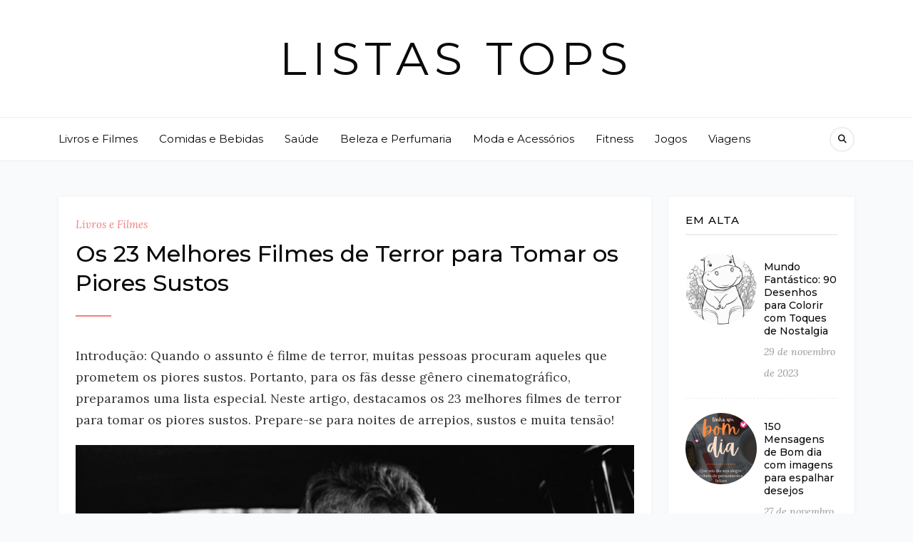

--- FILE ---
content_type: text/html; charset=UTF-8
request_url: https://listastops.com.br/os-23-melhores-filmes-de-terror-para-tomar-os-piores-sustos/
body_size: 15809
content:
<!DOCTYPE HTML>
<html lang="pt-BR">
<head>
    <meta charset="UTF-8"/>
	<meta http-equiv="X-UA-Compatible" content="IE=edge"/>
	<meta name="viewport" content="width=device-width, initial-scale=1"/>
    <meta name='robots' content='index, follow, max-image-preview:large, max-snippet:-1, max-video-preview:-1' />

	<!-- This site is optimized with the Yoast SEO plugin v26.7 - https://yoast.com/wordpress/plugins/seo/ -->
	<title>Os 23 Melhores Filmes de Terror para Tomar os Piores Sustos - Listas Tops</title>
	<meta name="description" content="Amante do terror? Conheça os 23 filmes que elevarão sua adrenalina e farão você se agarrar ao sofá! Uma lista arrepiante de tirar o fôlego." />
	<link rel="canonical" href="https://listastops.com.br/os-23-melhores-filmes-de-terror-para-tomar-os-piores-sustos/" />
	<meta property="og:locale" content="pt_BR" />
	<meta property="og:type" content="article" />
	<meta property="og:title" content="Os 23 Melhores Filmes de Terror para Tomar os Piores Sustos - Listas Tops" />
	<meta property="og:description" content="Amante do terror? Conheça os 23 filmes que elevarão sua adrenalina e farão você se agarrar ao sofá! Uma lista arrepiante de tirar o fôlego." />
	<meta property="og:url" content="https://listastops.com.br/os-23-melhores-filmes-de-terror-para-tomar-os-piores-sustos/" />
	<meta property="og:site_name" content="Listas Tops" />
	<meta property="article:published_time" content="2023-11-28T07:00:00+00:00" />
	<meta property="og:image" content="https://listastops.com.br/wp-content/uploads/2023/10/image-21.png" />
	<meta property="og:image:width" content="1600" />
	<meta property="og:image:height" content="862" />
	<meta property="og:image:type" content="image/png" />
	<meta name="author" content="Gabriel Ribeiro" />
	<meta name="twitter:card" content="summary_large_image" />
	<meta name="twitter:label1" content="Escrito por" />
	<meta name="twitter:data1" content="Gabriel Ribeiro" />
	<meta name="twitter:label2" content="Est. tempo de leitura" />
	<meta name="twitter:data2" content="7 minutos" />
	<script type="application/ld+json" class="yoast-schema-graph">{"@context":"https://schema.org","@graph":[{"@type":"Article","@id":"https://listastops.com.br/os-23-melhores-filmes-de-terror-para-tomar-os-piores-sustos/#article","isPartOf":{"@id":"https://listastops.com.br/os-23-melhores-filmes-de-terror-para-tomar-os-piores-sustos/"},"author":{"name":"Gabriel Ribeiro","@id":"https://listastops.com.br/#/schema/person/7774753a02f59e651f794cd0792b834c"},"headline":"Os 23 Melhores Filmes de Terror para Tomar os Piores Sustos","datePublished":"2023-11-28T07:00:00+00:00","mainEntityOfPage":{"@id":"https://listastops.com.br/os-23-melhores-filmes-de-terror-para-tomar-os-piores-sustos/"},"wordCount":1307,"commentCount":0,"image":{"@id":"https://listastops.com.br/os-23-melhores-filmes-de-terror-para-tomar-os-piores-sustos/#primaryimage"},"thumbnailUrl":"https://listastops.com.br/wp-content/uploads/2023/10/image-21.png","articleSection":["Livros e Filmes"],"inLanguage":"pt-BR","potentialAction":[{"@type":"CommentAction","name":"Comment","target":["https://listastops.com.br/os-23-melhores-filmes-de-terror-para-tomar-os-piores-sustos/#respond"]}]},{"@type":"WebPage","@id":"https://listastops.com.br/os-23-melhores-filmes-de-terror-para-tomar-os-piores-sustos/","url":"https://listastops.com.br/os-23-melhores-filmes-de-terror-para-tomar-os-piores-sustos/","name":"Os 23 Melhores Filmes de Terror para Tomar os Piores Sustos - Listas Tops","isPartOf":{"@id":"https://listastops.com.br/#website"},"primaryImageOfPage":{"@id":"https://listastops.com.br/os-23-melhores-filmes-de-terror-para-tomar-os-piores-sustos/#primaryimage"},"image":{"@id":"https://listastops.com.br/os-23-melhores-filmes-de-terror-para-tomar-os-piores-sustos/#primaryimage"},"thumbnailUrl":"https://listastops.com.br/wp-content/uploads/2023/10/image-21.png","datePublished":"2023-11-28T07:00:00+00:00","author":{"@id":"https://listastops.com.br/#/schema/person/7774753a02f59e651f794cd0792b834c"},"description":"Amante do terror? Conheça os 23 filmes que elevarão sua adrenalina e farão você se agarrar ao sofá! Uma lista arrepiante de tirar o fôlego.","breadcrumb":{"@id":"https://listastops.com.br/os-23-melhores-filmes-de-terror-para-tomar-os-piores-sustos/#breadcrumb"},"inLanguage":"pt-BR","potentialAction":[{"@type":"ReadAction","target":["https://listastops.com.br/os-23-melhores-filmes-de-terror-para-tomar-os-piores-sustos/"]}]},{"@type":"ImageObject","inLanguage":"pt-BR","@id":"https://listastops.com.br/os-23-melhores-filmes-de-terror-para-tomar-os-piores-sustos/#primaryimage","url":"https://listastops.com.br/wp-content/uploads/2023/10/image-21.png","contentUrl":"https://listastops.com.br/wp-content/uploads/2023/10/image-21.png","width":1600,"height":862},{"@type":"BreadcrumbList","@id":"https://listastops.com.br/os-23-melhores-filmes-de-terror-para-tomar-os-piores-sustos/#breadcrumb","itemListElement":[{"@type":"ListItem","position":1,"name":"Home","item":"https://listastops.com.br/"},{"@type":"ListItem","position":2,"name":"Os 23 Melhores Filmes de Terror para Tomar os Piores Sustos"}]},{"@type":"WebSite","@id":"https://listastops.com.br/#website","url":"https://listastops.com.br/","name":"Listas Tops","description":"Conheça agora as Listas mais interessantes que você pode imaginar.","potentialAction":[{"@type":"SearchAction","target":{"@type":"EntryPoint","urlTemplate":"https://listastops.com.br/?s={search_term_string}"},"query-input":{"@type":"PropertyValueSpecification","valueRequired":true,"valueName":"search_term_string"}}],"inLanguage":"pt-BR"},{"@type":"Person","@id":"https://listastops.com.br/#/schema/person/7774753a02f59e651f794cd0792b834c","name":"Gabriel Ribeiro","image":{"@type":"ImageObject","inLanguage":"pt-BR","@id":"https://listastops.com.br/#/schema/person/image/","url":"https://secure.gravatar.com/avatar/ff0266064ae4929c69104a5b5aefe659248f629a51cca1cdd1a61563418caddc?s=96&d=mm&r=g","contentUrl":"https://secure.gravatar.com/avatar/ff0266064ae4929c69104a5b5aefe659248f629a51cca1cdd1a61563418caddc?s=96&d=mm&r=g","caption":"Gabriel Ribeiro"},"url":"https://listastops.com.br/author/gabriel-ribeiro/"}]}</script>
	<!-- / Yoast SEO plugin. -->


<link rel='dns-prefetch' href='//stats.wp.com' />
<link rel='dns-prefetch' href='//fonts.googleapis.com' />
<link rel='dns-prefetch' href='//www.googletagmanager.com' />
<link rel="alternate" type="application/rss+xml" title="Feed para Listas Tops &raquo;" href="https://listastops.com.br/feed/" />
<link rel="alternate" type="application/rss+xml" title="Feed de comentários para Listas Tops &raquo;" href="https://listastops.com.br/comments/feed/" />
<link rel="alternate" type="application/rss+xml" title="Feed de comentários para Listas Tops &raquo; Os 23 Melhores Filmes de Terror para Tomar os Piores Sustos" href="https://listastops.com.br/os-23-melhores-filmes-de-terror-para-tomar-os-piores-sustos/feed/" />
<link rel="alternate" title="oEmbed (JSON)" type="application/json+oembed" href="https://listastops.com.br/wp-json/oembed/1.0/embed?url=https%3A%2F%2Flistastops.com.br%2Fos-23-melhores-filmes-de-terror-para-tomar-os-piores-sustos%2F" />
<link rel="alternate" title="oEmbed (XML)" type="text/xml+oembed" href="https://listastops.com.br/wp-json/oembed/1.0/embed?url=https%3A%2F%2Flistastops.com.br%2Fos-23-melhores-filmes-de-terror-para-tomar-os-piores-sustos%2F&#038;format=xml" />
<!-- listastops.com.br is managing ads with Advanced Ads 2.0.16 – https://wpadvancedads.com/ --><script id="lista-ready">
			window.advanced_ads_ready=function(e,a){a=a||"complete";var d=function(e){return"interactive"===a?"loading"!==e:"complete"===e};d(document.readyState)?e():document.addEventListener("readystatechange",(function(a){d(a.target.readyState)&&e()}),{once:"interactive"===a})},window.advanced_ads_ready_queue=window.advanced_ads_ready_queue||[];		</script>
		<style id='wp-img-auto-sizes-contain-inline-css'>
img:is([sizes=auto i],[sizes^="auto," i]){contain-intrinsic-size:3000px 1500px}
/*# sourceURL=wp-img-auto-sizes-contain-inline-css */
</style>

<style id='wp-emoji-styles-inline-css'>

	img.wp-smiley, img.emoji {
		display: inline !important;
		border: none !important;
		box-shadow: none !important;
		height: 1em !important;
		width: 1em !important;
		margin: 0 0.07em !important;
		vertical-align: -0.1em !important;
		background: none !important;
		padding: 0 !important;
	}
/*# sourceURL=wp-emoji-styles-inline-css */
</style>
<link rel='stylesheet' id='wp-block-library-css' href='https://listastops.com.br/wp-includes/css/dist/block-library/style.min.css?ver=6.9' media='all' />
<style id='wp-block-heading-inline-css'>
h1:where(.wp-block-heading).has-background,h2:where(.wp-block-heading).has-background,h3:where(.wp-block-heading).has-background,h4:where(.wp-block-heading).has-background,h5:where(.wp-block-heading).has-background,h6:where(.wp-block-heading).has-background{padding:1.25em 2.375em}h1.has-text-align-left[style*=writing-mode]:where([style*=vertical-lr]),h1.has-text-align-right[style*=writing-mode]:where([style*=vertical-rl]),h2.has-text-align-left[style*=writing-mode]:where([style*=vertical-lr]),h2.has-text-align-right[style*=writing-mode]:where([style*=vertical-rl]),h3.has-text-align-left[style*=writing-mode]:where([style*=vertical-lr]),h3.has-text-align-right[style*=writing-mode]:where([style*=vertical-rl]),h4.has-text-align-left[style*=writing-mode]:where([style*=vertical-lr]),h4.has-text-align-right[style*=writing-mode]:where([style*=vertical-rl]),h5.has-text-align-left[style*=writing-mode]:where([style*=vertical-lr]),h5.has-text-align-right[style*=writing-mode]:where([style*=vertical-rl]),h6.has-text-align-left[style*=writing-mode]:where([style*=vertical-lr]),h6.has-text-align-right[style*=writing-mode]:where([style*=vertical-rl]){rotate:180deg}
/*# sourceURL=https://listastops.com.br/wp-includes/blocks/heading/style.min.css */
</style>
<style id='wp-block-image-inline-css'>
.wp-block-image>a,.wp-block-image>figure>a{display:inline-block}.wp-block-image img{box-sizing:border-box;height:auto;max-width:100%;vertical-align:bottom}@media not (prefers-reduced-motion){.wp-block-image img.hide{visibility:hidden}.wp-block-image img.show{animation:show-content-image .4s}}.wp-block-image[style*=border-radius] img,.wp-block-image[style*=border-radius]>a{border-radius:inherit}.wp-block-image.has-custom-border img{box-sizing:border-box}.wp-block-image.aligncenter{text-align:center}.wp-block-image.alignfull>a,.wp-block-image.alignwide>a{width:100%}.wp-block-image.alignfull img,.wp-block-image.alignwide img{height:auto;width:100%}.wp-block-image .aligncenter,.wp-block-image .alignleft,.wp-block-image .alignright,.wp-block-image.aligncenter,.wp-block-image.alignleft,.wp-block-image.alignright{display:table}.wp-block-image .aligncenter>figcaption,.wp-block-image .alignleft>figcaption,.wp-block-image .alignright>figcaption,.wp-block-image.aligncenter>figcaption,.wp-block-image.alignleft>figcaption,.wp-block-image.alignright>figcaption{caption-side:bottom;display:table-caption}.wp-block-image .alignleft{float:left;margin:.5em 1em .5em 0}.wp-block-image .alignright{float:right;margin:.5em 0 .5em 1em}.wp-block-image .aligncenter{margin-left:auto;margin-right:auto}.wp-block-image :where(figcaption){margin-bottom:1em;margin-top:.5em}.wp-block-image.is-style-circle-mask img{border-radius:9999px}@supports ((-webkit-mask-image:none) or (mask-image:none)) or (-webkit-mask-image:none){.wp-block-image.is-style-circle-mask img{border-radius:0;-webkit-mask-image:url('data:image/svg+xml;utf8,<svg viewBox="0 0 100 100" xmlns="http://www.w3.org/2000/svg"><circle cx="50" cy="50" r="50"/></svg>');mask-image:url('data:image/svg+xml;utf8,<svg viewBox="0 0 100 100" xmlns="http://www.w3.org/2000/svg"><circle cx="50" cy="50" r="50"/></svg>');mask-mode:alpha;-webkit-mask-position:center;mask-position:center;-webkit-mask-repeat:no-repeat;mask-repeat:no-repeat;-webkit-mask-size:contain;mask-size:contain}}:root :where(.wp-block-image.is-style-rounded img,.wp-block-image .is-style-rounded img){border-radius:9999px}.wp-block-image figure{margin:0}.wp-lightbox-container{display:flex;flex-direction:column;position:relative}.wp-lightbox-container img{cursor:zoom-in}.wp-lightbox-container img:hover+button{opacity:1}.wp-lightbox-container button{align-items:center;backdrop-filter:blur(16px) saturate(180%);background-color:#5a5a5a40;border:none;border-radius:4px;cursor:zoom-in;display:flex;height:20px;justify-content:center;opacity:0;padding:0;position:absolute;right:16px;text-align:center;top:16px;width:20px;z-index:100}@media not (prefers-reduced-motion){.wp-lightbox-container button{transition:opacity .2s ease}}.wp-lightbox-container button:focus-visible{outline:3px auto #5a5a5a40;outline:3px auto -webkit-focus-ring-color;outline-offset:3px}.wp-lightbox-container button:hover{cursor:pointer;opacity:1}.wp-lightbox-container button:focus{opacity:1}.wp-lightbox-container button:focus,.wp-lightbox-container button:hover,.wp-lightbox-container button:not(:hover):not(:active):not(.has-background){background-color:#5a5a5a40;border:none}.wp-lightbox-overlay{box-sizing:border-box;cursor:zoom-out;height:100vh;left:0;overflow:hidden;position:fixed;top:0;visibility:hidden;width:100%;z-index:100000}.wp-lightbox-overlay .close-button{align-items:center;cursor:pointer;display:flex;justify-content:center;min-height:40px;min-width:40px;padding:0;position:absolute;right:calc(env(safe-area-inset-right) + 16px);top:calc(env(safe-area-inset-top) + 16px);z-index:5000000}.wp-lightbox-overlay .close-button:focus,.wp-lightbox-overlay .close-button:hover,.wp-lightbox-overlay .close-button:not(:hover):not(:active):not(.has-background){background:none;border:none}.wp-lightbox-overlay .lightbox-image-container{height:var(--wp--lightbox-container-height);left:50%;overflow:hidden;position:absolute;top:50%;transform:translate(-50%,-50%);transform-origin:top left;width:var(--wp--lightbox-container-width);z-index:9999999999}.wp-lightbox-overlay .wp-block-image{align-items:center;box-sizing:border-box;display:flex;height:100%;justify-content:center;margin:0;position:relative;transform-origin:0 0;width:100%;z-index:3000000}.wp-lightbox-overlay .wp-block-image img{height:var(--wp--lightbox-image-height);min-height:var(--wp--lightbox-image-height);min-width:var(--wp--lightbox-image-width);width:var(--wp--lightbox-image-width)}.wp-lightbox-overlay .wp-block-image figcaption{display:none}.wp-lightbox-overlay button{background:none;border:none}.wp-lightbox-overlay .scrim{background-color:#fff;height:100%;opacity:.9;position:absolute;width:100%;z-index:2000000}.wp-lightbox-overlay.active{visibility:visible}@media not (prefers-reduced-motion){.wp-lightbox-overlay.active{animation:turn-on-visibility .25s both}.wp-lightbox-overlay.active img{animation:turn-on-visibility .35s both}.wp-lightbox-overlay.show-closing-animation:not(.active){animation:turn-off-visibility .35s both}.wp-lightbox-overlay.show-closing-animation:not(.active) img{animation:turn-off-visibility .25s both}.wp-lightbox-overlay.zoom.active{animation:none;opacity:1;visibility:visible}.wp-lightbox-overlay.zoom.active .lightbox-image-container{animation:lightbox-zoom-in .4s}.wp-lightbox-overlay.zoom.active .lightbox-image-container img{animation:none}.wp-lightbox-overlay.zoom.active .scrim{animation:turn-on-visibility .4s forwards}.wp-lightbox-overlay.zoom.show-closing-animation:not(.active){animation:none}.wp-lightbox-overlay.zoom.show-closing-animation:not(.active) .lightbox-image-container{animation:lightbox-zoom-out .4s}.wp-lightbox-overlay.zoom.show-closing-animation:not(.active) .lightbox-image-container img{animation:none}.wp-lightbox-overlay.zoom.show-closing-animation:not(.active) .scrim{animation:turn-off-visibility .4s forwards}}@keyframes show-content-image{0%{visibility:hidden}99%{visibility:hidden}to{visibility:visible}}@keyframes turn-on-visibility{0%{opacity:0}to{opacity:1}}@keyframes turn-off-visibility{0%{opacity:1;visibility:visible}99%{opacity:0;visibility:visible}to{opacity:0;visibility:hidden}}@keyframes lightbox-zoom-in{0%{transform:translate(calc((-100vw + var(--wp--lightbox-scrollbar-width))/2 + var(--wp--lightbox-initial-left-position)),calc(-50vh + var(--wp--lightbox-initial-top-position))) scale(var(--wp--lightbox-scale))}to{transform:translate(-50%,-50%) scale(1)}}@keyframes lightbox-zoom-out{0%{transform:translate(-50%,-50%) scale(1);visibility:visible}99%{visibility:visible}to{transform:translate(calc((-100vw + var(--wp--lightbox-scrollbar-width))/2 + var(--wp--lightbox-initial-left-position)),calc(-50vh + var(--wp--lightbox-initial-top-position))) scale(var(--wp--lightbox-scale));visibility:hidden}}
/*# sourceURL=https://listastops.com.br/wp-includes/blocks/image/style.min.css */
</style>
<style id='wp-block-paragraph-inline-css'>
.is-small-text{font-size:.875em}.is-regular-text{font-size:1em}.is-large-text{font-size:2.25em}.is-larger-text{font-size:3em}.has-drop-cap:not(:focus):first-letter{float:left;font-size:8.4em;font-style:normal;font-weight:100;line-height:.68;margin:.05em .1em 0 0;text-transform:uppercase}body.rtl .has-drop-cap:not(:focus):first-letter{float:none;margin-left:.1em}p.has-drop-cap.has-background{overflow:hidden}:root :where(p.has-background){padding:1.25em 2.375em}:where(p.has-text-color:not(.has-link-color)) a{color:inherit}p.has-text-align-left[style*="writing-mode:vertical-lr"],p.has-text-align-right[style*="writing-mode:vertical-rl"]{rotate:180deg}
/*# sourceURL=https://listastops.com.br/wp-includes/blocks/paragraph/style.min.css */
</style>
<style id='global-styles-inline-css'>
:root{--wp--preset--aspect-ratio--square: 1;--wp--preset--aspect-ratio--4-3: 4/3;--wp--preset--aspect-ratio--3-4: 3/4;--wp--preset--aspect-ratio--3-2: 3/2;--wp--preset--aspect-ratio--2-3: 2/3;--wp--preset--aspect-ratio--16-9: 16/9;--wp--preset--aspect-ratio--9-16: 9/16;--wp--preset--color--black: #000000;--wp--preset--color--cyan-bluish-gray: #abb8c3;--wp--preset--color--white: #ffffff;--wp--preset--color--pale-pink: #f78da7;--wp--preset--color--vivid-red: #cf2e2e;--wp--preset--color--luminous-vivid-orange: #ff6900;--wp--preset--color--luminous-vivid-amber: #fcb900;--wp--preset--color--light-green-cyan: #7bdcb5;--wp--preset--color--vivid-green-cyan: #00d084;--wp--preset--color--pale-cyan-blue: #8ed1fc;--wp--preset--color--vivid-cyan-blue: #0693e3;--wp--preset--color--vivid-purple: #9b51e0;--wp--preset--gradient--vivid-cyan-blue-to-vivid-purple: linear-gradient(135deg,rgb(6,147,227) 0%,rgb(155,81,224) 100%);--wp--preset--gradient--light-green-cyan-to-vivid-green-cyan: linear-gradient(135deg,rgb(122,220,180) 0%,rgb(0,208,130) 100%);--wp--preset--gradient--luminous-vivid-amber-to-luminous-vivid-orange: linear-gradient(135deg,rgb(252,185,0) 0%,rgb(255,105,0) 100%);--wp--preset--gradient--luminous-vivid-orange-to-vivid-red: linear-gradient(135deg,rgb(255,105,0) 0%,rgb(207,46,46) 100%);--wp--preset--gradient--very-light-gray-to-cyan-bluish-gray: linear-gradient(135deg,rgb(238,238,238) 0%,rgb(169,184,195) 100%);--wp--preset--gradient--cool-to-warm-spectrum: linear-gradient(135deg,rgb(74,234,220) 0%,rgb(151,120,209) 20%,rgb(207,42,186) 40%,rgb(238,44,130) 60%,rgb(251,105,98) 80%,rgb(254,248,76) 100%);--wp--preset--gradient--blush-light-purple: linear-gradient(135deg,rgb(255,206,236) 0%,rgb(152,150,240) 100%);--wp--preset--gradient--blush-bordeaux: linear-gradient(135deg,rgb(254,205,165) 0%,rgb(254,45,45) 50%,rgb(107,0,62) 100%);--wp--preset--gradient--luminous-dusk: linear-gradient(135deg,rgb(255,203,112) 0%,rgb(199,81,192) 50%,rgb(65,88,208) 100%);--wp--preset--gradient--pale-ocean: linear-gradient(135deg,rgb(255,245,203) 0%,rgb(182,227,212) 50%,rgb(51,167,181) 100%);--wp--preset--gradient--electric-grass: linear-gradient(135deg,rgb(202,248,128) 0%,rgb(113,206,126) 100%);--wp--preset--gradient--midnight: linear-gradient(135deg,rgb(2,3,129) 0%,rgb(40,116,252) 100%);--wp--preset--font-size--small: 13px;--wp--preset--font-size--medium: 20px;--wp--preset--font-size--large: 36px;--wp--preset--font-size--x-large: 42px;--wp--preset--spacing--20: 0.44rem;--wp--preset--spacing--30: 0.67rem;--wp--preset--spacing--40: 1rem;--wp--preset--spacing--50: 1.5rem;--wp--preset--spacing--60: 2.25rem;--wp--preset--spacing--70: 3.38rem;--wp--preset--spacing--80: 5.06rem;--wp--preset--shadow--natural: 6px 6px 9px rgba(0, 0, 0, 0.2);--wp--preset--shadow--deep: 12px 12px 50px rgba(0, 0, 0, 0.4);--wp--preset--shadow--sharp: 6px 6px 0px rgba(0, 0, 0, 0.2);--wp--preset--shadow--outlined: 6px 6px 0px -3px rgb(255, 255, 255), 6px 6px rgb(0, 0, 0);--wp--preset--shadow--crisp: 6px 6px 0px rgb(0, 0, 0);}:where(.is-layout-flex){gap: 0.5em;}:where(.is-layout-grid){gap: 0.5em;}body .is-layout-flex{display: flex;}.is-layout-flex{flex-wrap: wrap;align-items: center;}.is-layout-flex > :is(*, div){margin: 0;}body .is-layout-grid{display: grid;}.is-layout-grid > :is(*, div){margin: 0;}:where(.wp-block-columns.is-layout-flex){gap: 2em;}:where(.wp-block-columns.is-layout-grid){gap: 2em;}:where(.wp-block-post-template.is-layout-flex){gap: 1.25em;}:where(.wp-block-post-template.is-layout-grid){gap: 1.25em;}.has-black-color{color: var(--wp--preset--color--black) !important;}.has-cyan-bluish-gray-color{color: var(--wp--preset--color--cyan-bluish-gray) !important;}.has-white-color{color: var(--wp--preset--color--white) !important;}.has-pale-pink-color{color: var(--wp--preset--color--pale-pink) !important;}.has-vivid-red-color{color: var(--wp--preset--color--vivid-red) !important;}.has-luminous-vivid-orange-color{color: var(--wp--preset--color--luminous-vivid-orange) !important;}.has-luminous-vivid-amber-color{color: var(--wp--preset--color--luminous-vivid-amber) !important;}.has-light-green-cyan-color{color: var(--wp--preset--color--light-green-cyan) !important;}.has-vivid-green-cyan-color{color: var(--wp--preset--color--vivid-green-cyan) !important;}.has-pale-cyan-blue-color{color: var(--wp--preset--color--pale-cyan-blue) !important;}.has-vivid-cyan-blue-color{color: var(--wp--preset--color--vivid-cyan-blue) !important;}.has-vivid-purple-color{color: var(--wp--preset--color--vivid-purple) !important;}.has-black-background-color{background-color: var(--wp--preset--color--black) !important;}.has-cyan-bluish-gray-background-color{background-color: var(--wp--preset--color--cyan-bluish-gray) !important;}.has-white-background-color{background-color: var(--wp--preset--color--white) !important;}.has-pale-pink-background-color{background-color: var(--wp--preset--color--pale-pink) !important;}.has-vivid-red-background-color{background-color: var(--wp--preset--color--vivid-red) !important;}.has-luminous-vivid-orange-background-color{background-color: var(--wp--preset--color--luminous-vivid-orange) !important;}.has-luminous-vivid-amber-background-color{background-color: var(--wp--preset--color--luminous-vivid-amber) !important;}.has-light-green-cyan-background-color{background-color: var(--wp--preset--color--light-green-cyan) !important;}.has-vivid-green-cyan-background-color{background-color: var(--wp--preset--color--vivid-green-cyan) !important;}.has-pale-cyan-blue-background-color{background-color: var(--wp--preset--color--pale-cyan-blue) !important;}.has-vivid-cyan-blue-background-color{background-color: var(--wp--preset--color--vivid-cyan-blue) !important;}.has-vivid-purple-background-color{background-color: var(--wp--preset--color--vivid-purple) !important;}.has-black-border-color{border-color: var(--wp--preset--color--black) !important;}.has-cyan-bluish-gray-border-color{border-color: var(--wp--preset--color--cyan-bluish-gray) !important;}.has-white-border-color{border-color: var(--wp--preset--color--white) !important;}.has-pale-pink-border-color{border-color: var(--wp--preset--color--pale-pink) !important;}.has-vivid-red-border-color{border-color: var(--wp--preset--color--vivid-red) !important;}.has-luminous-vivid-orange-border-color{border-color: var(--wp--preset--color--luminous-vivid-orange) !important;}.has-luminous-vivid-amber-border-color{border-color: var(--wp--preset--color--luminous-vivid-amber) !important;}.has-light-green-cyan-border-color{border-color: var(--wp--preset--color--light-green-cyan) !important;}.has-vivid-green-cyan-border-color{border-color: var(--wp--preset--color--vivid-green-cyan) !important;}.has-pale-cyan-blue-border-color{border-color: var(--wp--preset--color--pale-cyan-blue) !important;}.has-vivid-cyan-blue-border-color{border-color: var(--wp--preset--color--vivid-cyan-blue) !important;}.has-vivid-purple-border-color{border-color: var(--wp--preset--color--vivid-purple) !important;}.has-vivid-cyan-blue-to-vivid-purple-gradient-background{background: var(--wp--preset--gradient--vivid-cyan-blue-to-vivid-purple) !important;}.has-light-green-cyan-to-vivid-green-cyan-gradient-background{background: var(--wp--preset--gradient--light-green-cyan-to-vivid-green-cyan) !important;}.has-luminous-vivid-amber-to-luminous-vivid-orange-gradient-background{background: var(--wp--preset--gradient--luminous-vivid-amber-to-luminous-vivid-orange) !important;}.has-luminous-vivid-orange-to-vivid-red-gradient-background{background: var(--wp--preset--gradient--luminous-vivid-orange-to-vivid-red) !important;}.has-very-light-gray-to-cyan-bluish-gray-gradient-background{background: var(--wp--preset--gradient--very-light-gray-to-cyan-bluish-gray) !important;}.has-cool-to-warm-spectrum-gradient-background{background: var(--wp--preset--gradient--cool-to-warm-spectrum) !important;}.has-blush-light-purple-gradient-background{background: var(--wp--preset--gradient--blush-light-purple) !important;}.has-blush-bordeaux-gradient-background{background: var(--wp--preset--gradient--blush-bordeaux) !important;}.has-luminous-dusk-gradient-background{background: var(--wp--preset--gradient--luminous-dusk) !important;}.has-pale-ocean-gradient-background{background: var(--wp--preset--gradient--pale-ocean) !important;}.has-electric-grass-gradient-background{background: var(--wp--preset--gradient--electric-grass) !important;}.has-midnight-gradient-background{background: var(--wp--preset--gradient--midnight) !important;}.has-small-font-size{font-size: var(--wp--preset--font-size--small) !important;}.has-medium-font-size{font-size: var(--wp--preset--font-size--medium) !important;}.has-large-font-size{font-size: var(--wp--preset--font-size--large) !important;}.has-x-large-font-size{font-size: var(--wp--preset--font-size--x-large) !important;}
/*# sourceURL=global-styles-inline-css */
</style>

<style id='classic-theme-styles-inline-css'>
/*! This file is auto-generated */
.wp-block-button__link{color:#fff;background-color:#32373c;border-radius:9999px;box-shadow:none;text-decoration:none;padding:calc(.667em + 2px) calc(1.333em + 2px);font-size:1.125em}.wp-block-file__button{background:#32373c;color:#fff;text-decoration:none}
/*# sourceURL=/wp-includes/css/classic-themes.min.css */
</style>
<link rel='stylesheet' id='natalielist-google-fonts-css' href='//fonts.googleapis.com/css?family=Lora%3A400%2C400i%7CMontserrat%3A400%2C400i%2C500%2C600&#038;subset=latin%2Clatin-ext' media='all' />
<link rel='stylesheet' id='bootstrap-css' href='https://listastops.com.br/wp-content/themes/natalielist/libs/bootstrap/bootstrap.min.css?ver=6.9' media='all' />
<link rel='stylesheet' id='fontawesome-css' href='https://listastops.com.br/wp-content/themes/natalielist/libs/font-awesome/css/all.min.css?ver=6.9' media='all' />
<link rel='stylesheet' id='natalielist-style-css' href='https://listastops.com.br/wp-content/themes/natalielist/style.css?ver=9181' media='all' />
<script src="https://listastops.com.br/wp-includes/js/jquery/jquery.min.js?ver=3.7.1" id="jquery-core-js"></script>
<script src="https://listastops.com.br/wp-includes/js/jquery/jquery-migrate.min.js?ver=3.4.1" id="jquery-migrate-js"></script>
<link rel="https://api.w.org/" href="https://listastops.com.br/wp-json/" /><link rel="alternate" title="JSON" type="application/json" href="https://listastops.com.br/wp-json/wp/v2/posts/1724" /><link rel="EditURI" type="application/rsd+xml" title="RSD" href="https://listastops.com.br/xmlrpc.php?rsd" />
<meta name="generator" content="WordPress 6.9" />
<link rel='shortlink' href='https://listastops.com.br/?p=1724' />
<meta name="generator" content="Site Kit by Google 1.171.0" /><meta name="generator" content="performance-lab 4.0.1; plugins: ">
	<style>img#wpstats{display:none}</style>
		
<!-- Meta-etiquetas do Google AdSense adicionado pelo Site Kit -->
<meta name="google-adsense-platform-account" content="ca-host-pub-2644536267352236">
<meta name="google-adsense-platform-domain" content="sitekit.withgoogle.com">
<!-- Fim das meta-etiquetas do Google AdSense adicionado pelo Site Kit -->
<script  async src="https://pagead2.googlesyndication.com/pagead/js/adsbygoogle.js?client=ca-pub-1891547116434422" crossorigin="anonymous"></script><link rel="icon" href="https://listastops.com.br/wp-content/uploads/2023/02/cropped-LT_ICON-32x32.png" sizes="32x32" />
<link rel="icon" href="https://listastops.com.br/wp-content/uploads/2023/02/cropped-LT_ICON-192x192.png" sizes="192x192" />
<link rel="apple-touch-icon" href="https://listastops.com.br/wp-content/uploads/2023/02/cropped-LT_ICON-180x180.png" />
<meta name="msapplication-TileImage" content="https://listastops.com.br/wp-content/uploads/2023/02/cropped-LT_ICON-270x270.png" />
</head>
<body data-rsssl=1 class="wp-singular post-template-default single single-post postid-1724 single-format-standard wp-embed-responsive wp-theme-natalielist aa-prefix-lista-">
        <a class="screen-reader-text skip-link" href="#content">Skip to content</a>
    <div id="wrapper">
        <div class="site-header">
            <div class="site-branding" class="container">
                            			<p class="site-title"><a href="https://listastops.com.br/">Listas Tops</a></p>
		                </div>
                        <div class="site-navigation has-menu">
                <div class="container">
                    <a href="javaScript:void(0)" class="toggle-menu">
    <span class="line line-1"></span>
    <span class="line line-2"></span>
    <span class="line line-3"></span>
</a>
<ul id="primary-menu" class="primary-menu"><li id="menu-item-1797" class="menu-item menu-item-type-taxonomy menu-item-object-category current-post-ancestor current-menu-parent current-post-parent menu-item-1797"><a href="https://listastops.com.br/category/livros-filmes/">Livros e Filmes</a></li>
<li id="menu-item-1799" class="menu-item menu-item-type-taxonomy menu-item-object-category menu-item-1799"><a href="https://listastops.com.br/category/comidas-bebidas/">Comidas e Bebidas</a></li>
<li id="menu-item-1798" class="menu-item menu-item-type-taxonomy menu-item-object-category menu-item-1798"><a href="https://listastops.com.br/category/saude/">Saúde</a></li>
<li id="menu-item-1800" class="menu-item menu-item-type-taxonomy menu-item-object-category menu-item-1800"><a href="https://listastops.com.br/category/beleza/">Beleza e Perfumaria</a></li>
<li id="menu-item-1801" class="menu-item menu-item-type-taxonomy menu-item-object-category menu-item-1801"><a href="https://listastops.com.br/category/moda-acessorios/">Moda e Acessórios</a></li>
<li id="menu-item-1802" class="menu-item menu-item-type-taxonomy menu-item-object-category menu-item-1802"><a href="https://listastops.com.br/category/fitness/">Fitness</a></li>
<li id="menu-item-1803" class="menu-item menu-item-type-taxonomy menu-item-object-category menu-item-1803"><a href="https://listastops.com.br/category/jogos/">Jogos</a></li>
<li id="menu-item-1804" class="menu-item menu-item-type-taxonomy menu-item-object-category menu-item-1804"><a href="https://listastops.com.br/category/viagem-2/">Viagens</a></li>
</ul><a class="search-popup" href="javascript:void(0)"><i class="fa fa-search"></i></a>                </div>
            </div>
            <div class="search-form-modal">        
                <form method="get" class="searchform" action="https://listastops.com.br/">
    <input id="natalielist-search-input" type="text" class="text" placeholder="Search and hit enter..." name="s" />
    <a href="javacript:void(0)" class="close-form"><i class="fas fa-times"></i></a>
</form>            </div>
                    </div>
        <div id="content" class="container">
            <div class="site-content">
    <div class="natalielist-blog">
        <div class="row">
            <div class="col-md-7 col-lg-8 col-xl-9">
                <div class="single-post-inner">
                                        <article id="post-1724" class="post-large post-1724 post type-post status-publish format-standard has-post-thumbnail hentry category-livros-filmes">
                           
                            <div class="post-details natalielist-box">
                                                                <div class="cat-links"><a href="https://listastops.com.br/category/livros-filmes/" rel="category tag">Livros e Filmes</a></div>
                                <h1 class="entry-title">Os 23 Melhores Filmes de Terror para Tomar os Piores Sustos</h1>        
                                <div class="entry-content">
                                
<p>Introdução: Quando o assunto é filme de terror, muitas pessoas procuram aqueles que prometem os piores sustos. Portanto, para os fãs desse gênero cinematográfico, preparamos uma lista especial. Neste artigo, destacamos os 23 melhores filmes de terror para tomar os piores sustos. Prepare-se para noites de arrepios, sustos e muita tensão!</p>


<div class="wp-block-image">
<figure class="aligncenter size-large"><img fetchpriority="high" decoding="async" width="1024" height="552" src="https://listastops.com.br/wp-content/uploads/2023/10/image-21-1024x552.png" alt="" class="wp-image-1739" srcset="https://listastops.com.br/wp-content/uploads/2023/10/image-21-1024x552.png 1024w, https://listastops.com.br/wp-content/uploads/2023/10/image-21-300x162.png 300w, https://listastops.com.br/wp-content/uploads/2023/10/image-21-768x414.png 768w, https://listastops.com.br/wp-content/uploads/2023/10/image-21-1536x828.png 1536w, https://listastops.com.br/wp-content/uploads/2023/10/image-21-780x420.png 780w, https://listastops.com.br/wp-content/uploads/2023/10/image-21.png 1600w" sizes="(max-width: 1024px) 100vw, 1024px" /></figure>
</div>


<p>A História Assustadora Começa A busca por filmes que perturbam nossos sonhos mostra o quanto o medo pode ser, curiosamente, atraente. Dessa forma, os filmes de terror têm um charme único, provocando adrenalina e medo, emoções que muitos desejam experimentar.</p>



<p>O Exorcista (1973) &#8211; O Início do Terror Sem dúvida, &#8220;O Exorcista&#8221; está no topo da lista quando falamos em filmes assustadores. A história de uma menina possuída por um demônio deixou espectadores apavorados, e continua a fazê-lo, então, prepare-se para sustos reais com esta obra-prima.</p>



<p>Invocação do Mal (2013) &#8211; O Medo Invade a Tela &#8220;Invocação do Mal&#8221; redefiniu os filmes de terror modernos. Baseado em eventos reais, convida-nos a questionar a realidade à nossa volta. Portanto, este é, sem dúvida, um dos melhores filmes para quem busca sustos genuínos.</p>



<h2 class="wp-block-heading">Assista hoje mesmo, se tiver coragem!</h2>



<p>Psicose (1960) &#8211; O Terror Psicológico Alfred Hitchcock, o mestre do suspense, presenteou-nos com &#8220;Psicose&#8221;. Este filme não apenas entrega sustos, mas também nos arrasta para o abismo da mente humana, mostrando que o verdadeiro terror pode estar dentro de nós.</p>



<p>O Iluminado (1980) &#8211; O Terror Isolado Stanley Kubrick levou o terror psicológico a outro nível com &#8220;O Iluminado&#8221;. Neste filme, os sustos não vêm apenas de espíritos malignos, mas também da tensão psicológica e do isolamento.</p>



<p>Hereditário (2018) &#8211; O Terror Herdado &#8220;Hereditário&#8221; não é apenas um filme; é uma experiência. O medo se infiltra lentamente, construindo um terror que explodirá de formas que você não espera. Contudo, é a trama complexa e os personagens profundamente construídos que garantem seu lugar nesta lista.</p>



<p>A Bruxa de Blair (1999) &#8211; O Terror na Primeira Pessoa Com sua abordagem de filmagem found-footage, &#8220;A Bruxa de Blair&#8221; trouxe uma nova perspectiva aos filmes de terror. O medo parece real porque é apresentado de maneira crua e não filtrada, aumentando a sensação de que poderia acontecer com qualquer um de nós.</p>



<p>Atividade Paranormal (2007) &#8211; O Terror do Cotidiano &#8220;Atividade Paranormal&#8221; renovou o gênero de terror com sua simplicidade e realismo. O uso inteligente de câmeras estáticas e a ambientação em uma casa comum tornam os eventos sobrenaturais mais próximos da realidade, oferecendo, desse modo, uma experiência verdadeiramente aterrorizante.</p>



<p>Corra! (2017) &#8211; O Terror da Sociedade &#8220;Corra!&#8221; é uma obra-prima que combina horror com crítica social aguda. O verdadeiro medo surge da revelação dos monstros em nossa sociedade, mostrando que, às vezes, o maior terror é aquele que vive à luz do dia.</p>



<p>A Quiet Place (Um Lugar Silencioso) (2018) &#8211; O Terror do Silêncio O silêncio nunca foi tão assustador como em &#8220;Um Lugar Silencioso&#8221;. Este filme inova com uma premissa onde o menor som pode significar a morte, criando, assim, uma atmosfera de tensão constante que mantém os espectadores no limite.</p>



<h2 class="wp-block-heading">Compartilhe com todos!</h2>



<p>IT: A Coisa (2017) &#8211; O Terror da Infância &#8220;IT: A Coisa&#8221; prova que os medos da infância nunca desaparecem completamente. A figura do palhaço Pennywise é a personificação de terrores antigos e novos, garantindo que você repense aquilo que considerava familiar e seguro.</p>



<p>Annabelle (2014) &#8211; O Terror de Objetos Inanimados Annabelle eleva o medo de bonecas a um novo patamar. A ideia de que um objeto inanimado pode ser um condutor de mal puro é um conceito que este filme explora brilhantemente, deixando-nos questionar a segurança de nossa própria casa.</p>



<p>O Chamado (2002) &#8211; O Terror da Mídia &#8220;O Chamado&#8221; introduziu o mundo ao terror de Samara e sua fita de vídeo amaldiçoada, tornando obsoletos tecnologias simples como fitas VHS. O conceito de que assistir a um vídeo poderia levar à sua morte foi uma novidade que pegou espectadores desprevenidos.</p>



<p>Sinister (A Entidade) (2012) &#8211; O Terror na História &#8220;Sinister&#8221; usa a ideia de uma entidade antiga maligna que corrompe a partir de dentro. Através de filmes caseiros, a história de um mal antigo é desvendada, e a tensão cresce à medida que o protagonista se aproxima da terrível verdade.</p>



<p>Babadook (2014) &#8211; O Terror nas Sombras &#8220;Babadook&#8221; não é apenas um monstro debaixo da cama, mas um que vive nas sombras de nossa mente. Este filme australiano lida com o luto e a depressão de uma maneira que poucos filmes de terror ousam, tornando-o não apenas assustador, mas também profundamente comovente.</p>



<p>A Invocação (2013) &#8211; O Terror Oculto A ideia de um mundo espiritual que se sobrepõe ao nosso é explorada em &#8220;A Invocação&#8221;. O filme mostra que, às vezes, os fantasmas do passado podem ser reais e perigosos, e que desenterrar certos segredos pode ter consequências aterrorizantes.</p>



<h2 class="wp-block-heading">Compartilhe com seus amigos.</h2>



<p>Jogo Perigoso (2017) &#8211; O Terror do Isolamento Baseado na obra de Stephen King, &#8220;Jogo Perigoso&#8221; é um estudo sobre o terror do isolamento e da impotência. Presa em uma cama, a protagonista enfrenta não apenas a perspectiva de uma morte lenta, mas também os demônios de seu passado.</p>



<p>A Maldição da Residência Hill (2018) &#8211; O Terror da Família Embora seja uma série, &#8220;A Maldição da Residência Hill&#8221; merece ser mencionada. Com uma narrativa que salta através do tempo, mostra que às vezes as casas mais assombradas são aquelas que compartilhamos com nossa família.</p>



<p>A Autópsia (2016) &#8211; O Terror do Desconhecido &#8220;A Autópsia&#8221; é centrado em torno do corpo de uma mulher desconhecida e os segredos terríveis que ela guarda. Este filme leva o medo do desconhecido a novos patamares, mostrando que o verdadeiro terror pode vir de onde menos esperamos.</p>



<p>O Segredo da Cabana (2012) &#8211; O Terror Subvertido &#8220;O Segredo da Cabana&#8221; é um filme que brinca com clichês de terror, subvertendo expectativas e entregando uma experiência única. É uma homenagem e uma crítica ao gênero, provando que mesmo as fórmulas mais conhecidas podem esconder surpresas aterrorizantes.</p>



<h2 class="wp-block-heading">Aproveite para assistir alguns desses filmes!</h2>



<p>Midsommar: O Mal Não Espera a Noite (2019) &#8211; O Terror à Luz do Dia &#8220;Midsommar&#8221; desafia a noção de que o terror pertence à escuridão. A maior parte do filme acontece sob a luz do sol incessante, mostrando que o horror pode florescer mesmo nos lugares mais iluminados e bonitos.</p>



<p>O Homem Invisível (2020) &#8211; O Terror da Perseguição &#8220;O Homem Invisível&#8221; é uma história moderna de obsessão e terror psicológico. O medo de ser perseguido por algo que não se pode ver é um medo primitivo explorado de forma brilhante.</p>



<p>O Farol (2019) &#8211; O Terror da Loucura &#8220;O Farol&#8221;, com sua cinematografia em preto e branco e performances poderosas, é uma descida angustiante na loucura. Ele mostra que o isolamento e segredos podem ser tão assustadores quanto qualquer monstro.</p>



<h2 class="wp-block-heading">Conclusão: </h2>



<p>Assim, chegamos ao fim da nossa jornada pelos 23 melhores filmes de terror para tomar os piores sustos. </p>



<p>Esses filmes não apenas prometem arrepios, mas também oferecem tramas complexas e personagens inesquecíveis, provando que o gênero do terror vai além dos sustos. </p>



<p>Eles exploram nossos medos mais profundos, questionam nossa percepção da realidade e nos deixam à beira do nosso assento, ansiosos pelo próximo susto. </p>



<p>Então, apague as luzes, prepare a pipoca e, é claro, talvez uma almofada para se esconder por trás durante os momentos mais tensos. Boa sorte e bons filmes!</p>
                                </div>
                
                                                            </div>
                        </article>
                                                    
                                <div class="single-related-posts natalielist-blog blog-2cols-grid">
        <h4 class="post-related-title">Você pode gostar</h4>
        <div class="row">
                                <article class="post-grid col-lg-6 col-md-12 post-286 post type-post status-publish format-standard has-post-thumbnail hentry category-livros-filmes">
                <div class="post-inner">
                        				<div class="post-thumbnails">
						<a href="https://listastops.com.br/melhores-filmes-acao-netflix/">
							<img width="787" height="579" src="https://listastops.com.br/wp-content/uploads/2023/03/Filme-Atomica.jpg" class="attachment-large size-large wp-post-image" alt="" sizes="(max-width: 575.98px) calc( 100vw - 24px ), (max-width: 767.98px) 516px, (max-width: 991.98px) 396px, (max-width: 1199.98px) 296px, (max-width: 1399.98px) 404px, 471px" decoding="async" srcset="https://listastops.com.br/wp-content/uploads/2023/03/Filme-Atomica.jpg 787w, https://listastops.com.br/wp-content/uploads/2023/03/Filme-Atomica-300x221.jpg 300w, https://listastops.com.br/wp-content/uploads/2023/03/Filme-Atomica-768x565.jpg 768w" />						</a>
    				</div>
    				                    <div class="post-details natalielist-box">
                        <div class="cat-links"><a href="https://listastops.com.br/category/livros-filmes/" rel="category tag">Livros e Filmes</a></div>
                        <h4 class="entry-title"><a href="https://listastops.com.br/melhores-filmes-acao-netflix/">Os 10 Melhores Filmes de Ação da Netflix</a></h4>                    </div>
                </div>
            </article>
                                <article class="post-grid col-lg-6 col-md-12 post-1721 post type-post status-publish format-standard has-post-thumbnail hentry category-livros-filmes">
                <div class="post-inner">
                        				<div class="post-thumbnails">
						<a href="https://listastops.com.br/os-20-melhores-jogos-escondidos-no-google-para-voce-jogar-agora/">
							<img width="435" height="228" src="https://listastops.com.br/wp-content/uploads/2023/10/image-18.png" class="attachment-large size-large wp-post-image" alt="" sizes="(max-width: 575.98px) calc( 100vw - 24px ), (max-width: 767.98px) 516px, (max-width: 991.98px) 396px, (max-width: 1199.98px) 296px, (max-width: 1399.98px) 404px, 471px" decoding="async" srcset="https://listastops.com.br/wp-content/uploads/2023/10/image-18.png 435w, https://listastops.com.br/wp-content/uploads/2023/10/image-18-300x157.png 300w" />						</a>
    				</div>
    				                    <div class="post-details natalielist-box">
                        <div class="cat-links"><a href="https://listastops.com.br/category/livros-filmes/" rel="category tag">Livros e Filmes</a></div>
                        <h4 class="entry-title"><a href="https://listastops.com.br/os-20-melhores-jogos-escondidos-no-google-para-voce-jogar-agora/">Os 20 Melhores Jogos Escondidos no Google Para Você Jogar Agora</a></h4>                    </div>
                </div>
            </article>
                                <article class="post-grid col-lg-6 col-md-12 post-192 post type-post status-publish format-standard has-post-thumbnail hentry category-livros-filmes">
                <div class="post-inner">
                        				<div class="post-thumbnails">
						<a href="https://listastops.com.br/conheca-os-10-filmes-de-comedia-mais-engracados/">
							<img width="1024" height="576" src="https://listastops.com.br/wp-content/uploads/2023/02/seeso_Monty_Python_And_The_Holy_Grail_Mov_Full_Image_GalleryBackground_en_US_1483993549331._RI_.0-1024x576.webp" class="attachment-large size-large wp-post-image" alt="" sizes="auto, (max-width: 575.98px) calc( 100vw - 24px ), (max-width: 767.98px) 516px, (max-width: 991.98px) 396px, (max-width: 1199.98px) 296px, (max-width: 1399.98px) 404px, 471px" decoding="async" loading="lazy" srcset="https://listastops.com.br/wp-content/uploads/2023/02/seeso_Monty_Python_And_The_Holy_Grail_Mov_Full_Image_GalleryBackground_en_US_1483993549331._RI_.0-1024x576.webp 1024w, https://listastops.com.br/wp-content/uploads/2023/02/seeso_Monty_Python_And_The_Holy_Grail_Mov_Full_Image_GalleryBackground_en_US_1483993549331._RI_.0-300x169.webp 300w, https://listastops.com.br/wp-content/uploads/2023/02/seeso_Monty_Python_And_The_Holy_Grail_Mov_Full_Image_GalleryBackground_en_US_1483993549331._RI_.0-768x432.webp 768w, https://listastops.com.br/wp-content/uploads/2023/02/seeso_Monty_Python_And_The_Holy_Grail_Mov_Full_Image_GalleryBackground_en_US_1483993549331._RI_.0-1536x864.webp 1536w, https://listastops.com.br/wp-content/uploads/2023/02/seeso_Monty_Python_And_The_Holy_Grail_Mov_Full_Image_GalleryBackground_en_US_1483993549331._RI_.0-2048x1152.webp 2048w, https://listastops.com.br/wp-content/uploads/2023/02/seeso_Monty_Python_And_The_Holy_Grail_Mov_Full_Image_GalleryBackground_en_US_1483993549331._RI_.0-850x478.webp 850w" />						</a>
    				</div>
    				                    <div class="post-details natalielist-box">
                        <div class="cat-links"><a href="https://listastops.com.br/category/livros-filmes/" rel="category tag">Livros e Filmes</a></div>
                        <h4 class="entry-title"><a href="https://listastops.com.br/conheca-os-10-filmes-de-comedia-mais-engracados/">Conheça os 10 filmes de comédia mais engraçados.</a></h4>                    </div>
                </div>
            </article>
                                <article class="post-grid col-lg-6 col-md-12 post-190 post type-post status-publish format-standard has-post-thumbnail hentry category-livros-filmes">
                <div class="post-inner">
                        				<div class="post-thumbnails">
						<a href="https://listastops.com.br/os-melhores-filmes-de-romance-para-voce-assistir/">
							<img width="1024" height="535" src="https://listastops.com.br/wp-content/uploads/2023/02/Proposta-Indecente-8-1-1130x590-1-1024x535.jpg" class="attachment-large size-large wp-post-image" alt="" sizes="auto, (max-width: 575.98px) calc( 100vw - 24px ), (max-width: 767.98px) 516px, (max-width: 991.98px) 396px, (max-width: 1199.98px) 296px, (max-width: 1399.98px) 404px, 471px" decoding="async" loading="lazy" srcset="https://listastops.com.br/wp-content/uploads/2023/02/Proposta-Indecente-8-1-1130x590-1-1024x535.jpg 1024w, https://listastops.com.br/wp-content/uploads/2023/02/Proposta-Indecente-8-1-1130x590-1-300x157.jpg 300w, https://listastops.com.br/wp-content/uploads/2023/02/Proposta-Indecente-8-1-1130x590-1-768x401.jpg 768w, https://listastops.com.br/wp-content/uploads/2023/02/Proposta-Indecente-8-1-1130x590-1-850x444.jpg 850w, https://listastops.com.br/wp-content/uploads/2023/02/Proposta-Indecente-8-1-1130x590-1.jpg 1130w" />						</a>
    				</div>
    				                    <div class="post-details natalielist-box">
                        <div class="cat-links"><a href="https://listastops.com.br/category/livros-filmes/" rel="category tag">Livros e Filmes</a></div>
                        <h4 class="entry-title"><a href="https://listastops.com.br/os-melhores-filmes-de-romance-para-voce-assistir/">Os melhores filmes de romance para você assistir!</a></h4>                    </div>
                </div>
            </article>
                                <article class="post-grid col-lg-6 col-md-12 post-194 post type-post status-publish format-standard has-post-thumbnail hentry category-livros-filmes tag-netflix">
                <div class="post-inner">
                        				<div class="post-thumbnails">
						<a href="https://listastops.com.br/os-10-melhores-filmes-para-assistir-na-netflix/">
							<img width="800" height="436" src="https://listastops.com.br/wp-content/uploads/2023/02/para-sempre-alice.jpg" class="attachment-large size-large wp-post-image" alt="" sizes="auto, (max-width: 575.98px) calc( 100vw - 24px ), (max-width: 767.98px) 516px, (max-width: 991.98px) 396px, (max-width: 1199.98px) 296px, (max-width: 1399.98px) 404px, 471px" decoding="async" loading="lazy" srcset="https://listastops.com.br/wp-content/uploads/2023/02/para-sempre-alice.jpg 800w, https://listastops.com.br/wp-content/uploads/2023/02/para-sempre-alice-300x164.jpg 300w, https://listastops.com.br/wp-content/uploads/2023/02/para-sempre-alice-768x419.jpg 768w" />						</a>
    				</div>
    				                    <div class="post-details natalielist-box">
                        <div class="cat-links"><a href="https://listastops.com.br/category/livros-filmes/" rel="category tag">Livros e Filmes</a></div>
                        <h4 class="entry-title"><a href="https://listastops.com.br/os-10-melhores-filmes-para-assistir-na-netflix/">Os 10 melhores filmes para assistir na Netflix.</a></h4>                    </div>
                </div>
            </article>
                                <article class="post-grid col-lg-6 col-md-12 post-573 post type-post status-publish format-standard has-post-thumbnail hentry category-livros-filmes">
                <div class="post-inner">
                        				<div class="post-thumbnails">
						<a href="https://listastops.com.br/saiba-tudo-sobre-doramas/">
							<img width="1024" height="638" src="https://listastops.com.br/wp-content/uploads/2023/07/image-1024x638.png" class="attachment-large size-large wp-post-image" alt="" sizes="auto, (max-width: 575.98px) calc( 100vw - 24px ), (max-width: 767.98px) 516px, (max-width: 991.98px) 396px, (max-width: 1199.98px) 296px, (max-width: 1399.98px) 404px, 471px" decoding="async" loading="lazy" srcset="https://listastops.com.br/wp-content/uploads/2023/07/image-1024x638.png 1024w, https://listastops.com.br/wp-content/uploads/2023/07/image-300x187.png 300w, https://listastops.com.br/wp-content/uploads/2023/07/image-768x479.png 768w, https://listastops.com.br/wp-content/uploads/2023/07/image.png 1284w" />						</a>
    				</div>
    				                    <div class="post-details natalielist-box">
                        <div class="cat-links"><a href="https://listastops.com.br/category/livros-filmes/" rel="category tag">Livros e Filmes</a></div>
                        <h4 class="entry-title"><a href="https://listastops.com.br/saiba-tudo-sobre-doramas/">Doramas: Saiba Tudo Sobre o Universo das Séries Asiáticas</a></h4>                    </div>
                </div>
            </article>
            	</div> 
    </div>
    <!-- Leave reply -->
	<div id="respond" class="comment-respond">
		<h2 id="reply-title" class="comment-reply-title">Leave a Reply <small><a rel="nofollow" id="cancel-comment-reply-link" href="/os-23-melhores-filmes-de-terror-para-tomar-os-piores-sustos/#respond" style="display:none;">Cancel</a></small></h2><form action="https://listastops.com.br/wp-comments-post.php" method="post" id="commentform" class="natalielist-box"><p class="comment-notes">Your email address will not be published. Required fields are marked *</p>
    <textarea name="comment" id="message" class="textarea-form" placeholder="Comment"  rows="1"></textarea><div class="row"><div class="col-sm-6"><input type="text" name="author" id="name" class="input-form" placeholder="Name*" /></div>
<div class="col-sm-6"><input type="text" name="email" id="email" class="input-form" placeholder="Email*"/></div>
<div class="col-sm-12"><input type="text" name="url" id="url" class="input-form" placeholder="Website"/></div></div>
<p class="comment-form-cookies-consent"><input id="wp-comment-cookies-consent" name="wp-comment-cookies-consent" type="checkbox" value="yes" /> <label for="wp-comment-cookies-consent">Salvar meus dados neste navegador para a próxima vez que eu comentar.</label></p>
<p class="form-submit"><input name="submit" type="submit" id="comment_submit" class="submit btn btn-primary btn-lg" value="Submit" /> <input type='hidden' name='comment_post_ID' value='1724' id='comment_post_ID' />
<input type='hidden' name='comment_parent' id='comment_parent' value='0' />
</p></form>	</div><!-- #respond -->
	<!-- Leave reply -->                </div>
            </div>    
                        <div class="col-md-5 col-lg-4 col-xl-3">
                <aside class="widget-area sidebar">
	<div id="widget_latest_posts-3" class="widget natalielist-box widget_latest_posts"><h2 class="widget-title">Em Alta</h2>    			<ul class="latest-posts">
    			    				<li>
                        <article class="post-1973 post type-post status-publish format-standard has-post-thumbnail hentry category-tendencia">
                                                        <div class="post-format post-standard">
                                <a href="https://listastops.com.br/mundo-fantastico-90-desenhos-para-colorir-com-toques-de-nostalgia/">
                                    <img width="564" height="846" src="https://listastops.com.br/wp-content/uploads/2023/11/Hipopotamo-para-colorir-jpg.webp" class="attachment-post-thumbnail size-post-thumbnail wp-post-image" alt="" decoding="async" loading="lazy" srcset="https://listastops.com.br/wp-content/uploads/2023/11/Hipopotamo-para-colorir-jpg.webp 564w, https://listastops.com.br/wp-content/uploads/2023/11/Hipopotamo-para-colorir-200x300.webp 200w" sizes="auto, (max-width: 564px) 100vw, 564px" />                                </a>
                            </div>
                                                
        					<div class="post-content">
        						<h4 class="entry-title"><a href="https://listastops.com.br/mundo-fantastico-90-desenhos-para-colorir-com-toques-de-nostalgia/">Mundo Fantástico: 90 Desenhos para Colorir com Toques de Nostalgia</a></h4>        						<div class="entry-meta">
                                                                                <a href="https://listastops.com.br/2023/11/29/">29 de novembro de 2023</a>                                </div>
        					</div>
                        </article>
    				</li>
    			    				<li>
                        <article class="post-2091 post type-post status-publish format-standard has-post-thumbnail hentry category-tendencia tag-bomdia">
                                                        <div class="post-format post-standard">
                                <a href="https://listastops.com.br/150-mensagens-de-bom-dia-com-imagens-para-espalhar-desejos/">
                                    <img width="564" height="1002" src="https://listastops.com.br/wp-content/uploads/2023/11/tenha-um-bom-dia-alegre-1-jpg.webp" class="attachment-post-thumbnail size-post-thumbnail wp-post-image" alt="" decoding="async" loading="lazy" srcset="https://listastops.com.br/wp-content/uploads/2023/11/tenha-um-bom-dia-alegre-1-jpg.webp 564w, https://listastops.com.br/wp-content/uploads/2023/11/tenha-um-bom-dia-alegre-1-169x300.webp 169w" sizes="auto, (max-width: 564px) 100vw, 564px" />                                </a>
                            </div>
                                                
        					<div class="post-content">
        						<h4 class="entry-title"><a href="https://listastops.com.br/150-mensagens-de-bom-dia-com-imagens-para-espalhar-desejos/">150 Mensagens de Bom dia com imagens para espalhar desejos</a></h4>        						<div class="entry-meta">
                                                                                <a href="https://listastops.com.br/2023/11/27/">27 de novembro de 2023</a>                                </div>
        					</div>
                        </article>
    				</li>
    			    				<li>
                        <article class="post-1868 post type-post status-publish format-standard has-post-thumbnail hentry category-tendencia">
                                                        <div class="post-format post-standard">
                                <a href="https://listastops.com.br/mensagens-de-feliz-aniversario-190-frases-com-imagens-e-textos/">
                                    <img width="564" height="833" src="https://listastops.com.br/wp-content/uploads/2023/11/mensagem-de-feliz-aniversario-jpg.webp" class="attachment-post-thumbnail size-post-thumbnail wp-post-image" alt="" decoding="async" loading="lazy" srcset="https://listastops.com.br/wp-content/uploads/2023/11/mensagem-de-feliz-aniversario-jpg.webp 564w, https://listastops.com.br/wp-content/uploads/2023/11/mensagem-de-feliz-aniversario-203x300.webp 203w" sizes="auto, (max-width: 564px) 100vw, 564px" />                                </a>
                            </div>
                                                
        					<div class="post-content">
        						<h4 class="entry-title"><a href="https://listastops.com.br/mensagens-de-feliz-aniversario-190-frases-com-imagens-e-textos/">Mensagens de Feliz Aniversário: 190 Frases com Imagens e Textos</a></h4>        						<div class="entry-meta">
                                                                                <a href="https://listastops.com.br/2023/11/15/">15 de novembro de 2023</a>                                </div>
        					</div>
                        </article>
    				</li>
    			    				<li>
                        <article class="post-1874 post type-post status-publish format-standard has-post-thumbnail hentry category-tendencia">
                                                        <div class="post-format post-standard">
                                <a href="https://listastops.com.br/os-perfumes-importados-mais-usados-no-brasil/">
                                    <img width="640" height="513" src="https://listastops.com.br/wp-content/uploads/2023/11/perfume-2142824_640-jpg.webp" class="attachment-post-thumbnail size-post-thumbnail wp-post-image" alt="Perfumes importados" decoding="async" loading="lazy" srcset="https://listastops.com.br/wp-content/uploads/2023/11/perfume-2142824_640-jpg.webp 640w, https://listastops.com.br/wp-content/uploads/2023/11/perfume-2142824_640-300x240.webp 300w" sizes="auto, (max-width: 640px) 100vw, 640px" />                                </a>
                            </div>
                                                
        					<div class="post-content">
        						<h4 class="entry-title"><a href="https://listastops.com.br/os-perfumes-importados-mais-usados-no-brasil/">Os 20 perfumes importados mais usados no Brasil</a></h4>        						<div class="entry-meta">
                                                                                <a href="https://listastops.com.br/2023/11/15/"></a>                                </div>
        					</div>
                        </article>
    				</li>
    			    				<li>
                        <article class="post-1775 post type-post status-publish format-standard has-post-thumbnail hentry category-tendencia">
                                                        <div class="post-format post-standard">
                                <a href="https://listastops.com.br/frases-motivacionais/">
                                    <img width="563" height="666" src="https://listastops.com.br/wp-content/uploads/2023/11/frases-motivacionais-jpg.webp" class="attachment-post-thumbnail size-post-thumbnail wp-post-image" alt="" decoding="async" loading="lazy" srcset="https://listastops.com.br/wp-content/uploads/2023/11/frases-motivacionais-jpg.webp 563w, https://listastops.com.br/wp-content/uploads/2023/11/frases-motivacionais-254x300.webp 254w" sizes="auto, (max-width: 563px) 100vw, 563px" />                                </a>
                            </div>
                                                
        					<div class="post-content">
        						<h4 class="entry-title"><a href="https://listastops.com.br/frases-motivacionais/">99 Frases Motivacionais para Recomeçar uma Nova Vida hoje</a></h4>        						<div class="entry-meta">
                                                                                <a href="https://listastops.com.br/2023/11/08/">8 de novembro de 2023</a>                                </div>
        					</div>
                        </article>
    				</li>
    			                </ul></div></aside>
            </div>
                    </div>
    </div>
            </div>
    </div>
    <section class="site-footer">        
                <div class="instagram-footer aztheme-instagram-feed">
            <div id="nav_menu-2" class="widget widget_nav_menu"><div class="menu-menu-principal-paginas-container"><ul id="menu-menu-principal-paginas" class="menu"><li id="menu-item-596" class="menu-item menu-item-type-post_type menu-item-object-page menu-item-privacy-policy menu-item-596"><a rel="privacy-policy" href="https://listastops.com.br/politica-de-privacidade/">Política de Privacidade</a></li>
<li id="menu-item-597" class="menu-item menu-item-type-post_type menu-item-object-page menu-item-597"><a href="https://listastops.com.br/politica-de-comentarios/">Política de Comentários</a></li>
<li id="menu-item-598" class="menu-item menu-item-type-post_type menu-item-object-page menu-item-598"><a href="https://listastops.com.br/termos-de-uso/">Termos de Uso</a></li>
<li id="menu-item-599" class="menu-item menu-item-type-post_type menu-item-object-page menu-item-599"><a href="https://listastops.com.br/politica-de-cookies/">Política de Cookies</a></li>
<li id="menu-item-600" class="menu-item menu-item-type-post_type menu-item-object-page menu-item-600"><a href="https://listastops.com.br/quem-somos/">Quem Somos</a></li>
<li id="menu-item-601" class="menu-item menu-item-type-post_type menu-item-object-page menu-item-601"><a href="https://listastops.com.br/formulario-de-contato/">Contato</a></li>
</ul></div></div>        </div>
                <div class="container">
                    </div>
        <div class="copyright">Your copyright text here !</div>
    </section>    
    <script type="speculationrules">
{"prefetch":[{"source":"document","where":{"and":[{"href_matches":"/*"},{"not":{"href_matches":["/wp-*.php","/wp-admin/*","/wp-content/uploads/*","/wp-content/*","/wp-content/plugins/*","/wp-content/themes/natalielist/*","/*\\?(.+)"]}},{"not":{"selector_matches":"a[rel~=\"nofollow\"]"}},{"not":{"selector_matches":".no-prefetch, .no-prefetch a"}}]},"eagerness":"conservative"}]}
</script>
<script src="https://listastops.com.br/wp-content/themes/natalielist/assets/js/scripts.js?ver=6.9" id="natalielist-scripts-js"></script>
<script src="https://listastops.com.br/wp-includes/js/comment-reply.min.js?ver=6.9" id="comment-reply-js" async data-wp-strategy="async" fetchpriority="low"></script>
<script src="https://listastops.com.br/wp-content/plugins/advanced-ads/admin/assets/js/advertisement.js?ver=2.0.16" id="advanced-ads-find-adblocker-js"></script>
<script id="jetpack-stats-js-before">
_stq = window._stq || [];
_stq.push([ "view", {"v":"ext","blog":"209820914","post":"1724","tz":"-3","srv":"listastops.com.br","j":"1:15.4"} ]);
_stq.push([ "clickTrackerInit", "209820914", "1724" ]);
//# sourceURL=jetpack-stats-js-before
</script>
<script src="https://stats.wp.com/e-202605.js" id="jetpack-stats-js" defer data-wp-strategy="defer"></script>
<script id="wp-emoji-settings" type="application/json">
{"baseUrl":"https://s.w.org/images/core/emoji/17.0.2/72x72/","ext":".png","svgUrl":"https://s.w.org/images/core/emoji/17.0.2/svg/","svgExt":".svg","source":{"concatemoji":"https://listastops.com.br/wp-includes/js/wp-emoji-release.min.js?ver=6.9"}}
</script>
<script type="module">
/*! This file is auto-generated */
const a=JSON.parse(document.getElementById("wp-emoji-settings").textContent),o=(window._wpemojiSettings=a,"wpEmojiSettingsSupports"),s=["flag","emoji"];function i(e){try{var t={supportTests:e,timestamp:(new Date).valueOf()};sessionStorage.setItem(o,JSON.stringify(t))}catch(e){}}function c(e,t,n){e.clearRect(0,0,e.canvas.width,e.canvas.height),e.fillText(t,0,0);t=new Uint32Array(e.getImageData(0,0,e.canvas.width,e.canvas.height).data);e.clearRect(0,0,e.canvas.width,e.canvas.height),e.fillText(n,0,0);const a=new Uint32Array(e.getImageData(0,0,e.canvas.width,e.canvas.height).data);return t.every((e,t)=>e===a[t])}function p(e,t){e.clearRect(0,0,e.canvas.width,e.canvas.height),e.fillText(t,0,0);var n=e.getImageData(16,16,1,1);for(let e=0;e<n.data.length;e++)if(0!==n.data[e])return!1;return!0}function u(e,t,n,a){switch(t){case"flag":return n(e,"\ud83c\udff3\ufe0f\u200d\u26a7\ufe0f","\ud83c\udff3\ufe0f\u200b\u26a7\ufe0f")?!1:!n(e,"\ud83c\udde8\ud83c\uddf6","\ud83c\udde8\u200b\ud83c\uddf6")&&!n(e,"\ud83c\udff4\udb40\udc67\udb40\udc62\udb40\udc65\udb40\udc6e\udb40\udc67\udb40\udc7f","\ud83c\udff4\u200b\udb40\udc67\u200b\udb40\udc62\u200b\udb40\udc65\u200b\udb40\udc6e\u200b\udb40\udc67\u200b\udb40\udc7f");case"emoji":return!a(e,"\ud83e\u1fac8")}return!1}function f(e,t,n,a){let r;const o=(r="undefined"!=typeof WorkerGlobalScope&&self instanceof WorkerGlobalScope?new OffscreenCanvas(300,150):document.createElement("canvas")).getContext("2d",{willReadFrequently:!0}),s=(o.textBaseline="top",o.font="600 32px Arial",{});return e.forEach(e=>{s[e]=t(o,e,n,a)}),s}function r(e){var t=document.createElement("script");t.src=e,t.defer=!0,document.head.appendChild(t)}a.supports={everything:!0,everythingExceptFlag:!0},new Promise(t=>{let n=function(){try{var e=JSON.parse(sessionStorage.getItem(o));if("object"==typeof e&&"number"==typeof e.timestamp&&(new Date).valueOf()<e.timestamp+604800&&"object"==typeof e.supportTests)return e.supportTests}catch(e){}return null}();if(!n){if("undefined"!=typeof Worker&&"undefined"!=typeof OffscreenCanvas&&"undefined"!=typeof URL&&URL.createObjectURL&&"undefined"!=typeof Blob)try{var e="postMessage("+f.toString()+"("+[JSON.stringify(s),u.toString(),c.toString(),p.toString()].join(",")+"));",a=new Blob([e],{type:"text/javascript"});const r=new Worker(URL.createObjectURL(a),{name:"wpTestEmojiSupports"});return void(r.onmessage=e=>{i(n=e.data),r.terminate(),t(n)})}catch(e){}i(n=f(s,u,c,p))}t(n)}).then(e=>{for(const n in e)a.supports[n]=e[n],a.supports.everything=a.supports.everything&&a.supports[n],"flag"!==n&&(a.supports.everythingExceptFlag=a.supports.everythingExceptFlag&&a.supports[n]);var t;a.supports.everythingExceptFlag=a.supports.everythingExceptFlag&&!a.supports.flag,a.supports.everything||((t=a.source||{}).concatemoji?r(t.concatemoji):t.wpemoji&&t.twemoji&&(r(t.twemoji),r(t.wpemoji)))});
//# sourceURL=https://listastops.com.br/wp-includes/js/wp-emoji-loader.min.js
</script>
<script>!function(){window.advanced_ads_ready_queue=window.advanced_ads_ready_queue||[],advanced_ads_ready_queue.push=window.advanced_ads_ready;for(var d=0,a=advanced_ads_ready_queue.length;d<a;d++)advanced_ads_ready(advanced_ads_ready_queue[d])}();</script></div>
</body>
</html>

<!-- Page cached by LiteSpeed Cache 7.7 on 2026-01-31 17:35:40 -->

--- FILE ---
content_type: text/html; charset=utf-8
request_url: https://www.google.com/recaptcha/api2/aframe
body_size: 266
content:
<!DOCTYPE HTML><html><head><meta http-equiv="content-type" content="text/html; charset=UTF-8"></head><body><script nonce="WIPQMSYT3F1-em7fimcN7w">/** Anti-fraud and anti-abuse applications only. See google.com/recaptcha */ try{var clients={'sodar':'https://pagead2.googlesyndication.com/pagead/sodar?'};window.addEventListener("message",function(a){try{if(a.source===window.parent){var b=JSON.parse(a.data);var c=clients[b['id']];if(c){var d=document.createElement('img');d.src=c+b['params']+'&rc='+(localStorage.getItem("rc::a")?sessionStorage.getItem("rc::b"):"");window.document.body.appendChild(d);sessionStorage.setItem("rc::e",parseInt(sessionStorage.getItem("rc::e")||0)+1);localStorage.setItem("rc::h",'1770032873229');}}}catch(b){}});window.parent.postMessage("_grecaptcha_ready", "*");}catch(b){}</script></body></html>